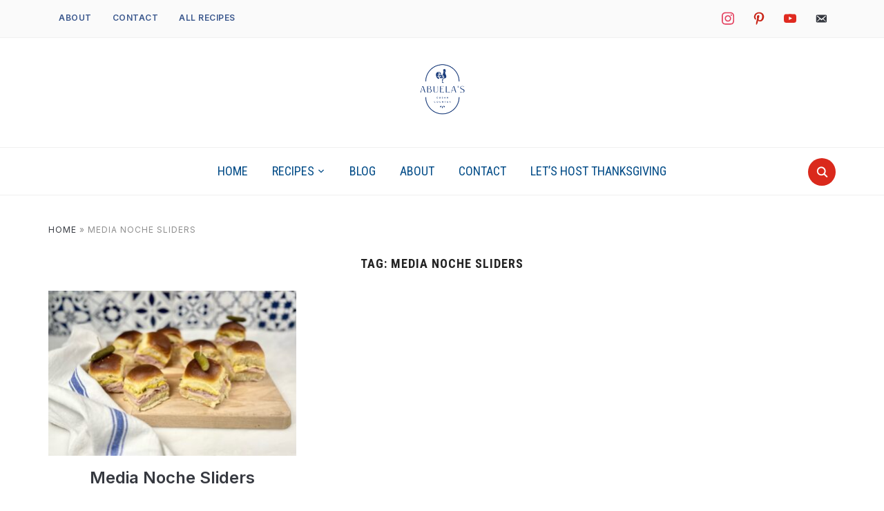

--- FILE ---
content_type: text/html; charset=UTF-8
request_url: https://abuelascounter.com/tag/media-noche-sliders/
body_size: 14221
content:
<!DOCTYPE html>
<html lang="en-US">
<head>
    <meta charset="UTF-8">
    <meta name="viewport" content="width=device-width, initial-scale=1.0">
    <link rel="profile" href="http://gmpg.org/xfn/11">
    <link rel="pingback" href="https://abuelascounter.com/xmlrpc.php">
    <link rel="preload" as="font" href="https://abuelascounter.com/wp-content/themes/foodica/fonts/foodica.ttf" type="font/ttf" crossorigin>
	<meta name="msvalidate.01" content="666367A6EAD3D0072E9E2907B11E1C54" />
    <meta name='robots' content='index, follow, max-image-preview:large, max-snippet:-1, max-video-preview:-1' />
	<style>img:is([sizes="auto" i], [sizes^="auto," i]) { contain-intrinsic-size: 3000px 1500px }</style>
	
	<!-- This site is optimized with the Yoast SEO plugin v26.2 - https://yoast.com/wordpress/plugins/seo/ -->
	<title>media noche sliders Archives - Abuela&#039;s Cuban Counter</title>
	<link rel="canonical" href="https://abuelascounter.com/tag/media-noche-sliders/" />
	<meta property="og:locale" content="en_US" />
	<meta property="og:type" content="article" />
	<meta property="og:title" content="media noche sliders Archives - Abuela&#039;s Cuban Counter" />
	<meta property="og:url" content="https://abuelascounter.com/tag/media-noche-sliders/" />
	<meta property="og:site_name" content="Abuela&#039;s Cuban Counter" />
	<meta name="twitter:card" content="summary_large_image" />
	<script type="application/ld+json" class="yoast-schema-graph">{"@context":"https://schema.org","@graph":[{"@type":"CollectionPage","@id":"https://abuelascounter.com/tag/media-noche-sliders/","url":"https://abuelascounter.com/tag/media-noche-sliders/","name":"media noche sliders Archives - Abuela&#039;s Cuban Counter","isPartOf":{"@id":"https://abuelascounter.com/#website"},"primaryImageOfPage":{"@id":"https://abuelascounter.com/tag/media-noche-sliders/#primaryimage"},"image":{"@id":"https://abuelascounter.com/tag/media-noche-sliders/#primaryimage"},"thumbnailUrl":"https://abuelascounter.com/wp-content/uploads/2023/01/Media-Noche-Slliders.jpeg","breadcrumb":{"@id":"https://abuelascounter.com/tag/media-noche-sliders/#breadcrumb"},"inLanguage":"en-US"},{"@type":"ImageObject","inLanguage":"en-US","@id":"https://abuelascounter.com/tag/media-noche-sliders/#primaryimage","url":"https://abuelascounter.com/wp-content/uploads/2023/01/Media-Noche-Slliders.jpeg","contentUrl":"https://abuelascounter.com/wp-content/uploads/2023/01/Media-Noche-Slliders.jpeg","width":1280,"height":900,"caption":"Media Noche Sliders"},{"@type":"BreadcrumbList","@id":"https://abuelascounter.com/tag/media-noche-sliders/#breadcrumb","itemListElement":[{"@type":"ListItem","position":1,"name":"Home","item":"https://abuelascounter.com/"},{"@type":"ListItem","position":2,"name":"media noche sliders"}]},{"@type":"WebSite","@id":"https://abuelascounter.com/#website","url":"https://abuelascounter.com/","name":"Abuela&#039;s Cuban Counter","description":"Cuban Recipes","publisher":{"@id":"https://abuelascounter.com/#organization"},"potentialAction":[{"@type":"SearchAction","target":{"@type":"EntryPoint","urlTemplate":"https://abuelascounter.com/?s={search_term_string}"},"query-input":{"@type":"PropertyValueSpecification","valueRequired":true,"valueName":"search_term_string"}}],"inLanguage":"en-US"},{"@type":"Organization","@id":"https://abuelascounter.com/#organization","name":"Abuela's Cuban Counter","url":"https://abuelascounter.com/","logo":{"@type":"ImageObject","inLanguage":"en-US","@id":"https://abuelascounter.com/#/schema/logo/image/","url":"https://abuelascounter.com/wp-content/uploads/2021/10/cropped-ABUELAS-FINAL-LOGO-TRANSPARENTBG.png","contentUrl":"https://abuelascounter.com/wp-content/uploads/2021/10/cropped-ABUELAS-FINAL-LOGO-TRANSPARENTBG.png","width":1420,"height":1557,"caption":"Abuela's Cuban Counter"},"image":{"@id":"https://abuelascounter.com/#/schema/logo/image/"},"sameAs":["https://www.pinterest.com/abuelascounter/"]}]}</script>
	<!-- / Yoast SEO plugin. -->


<link rel='dns-prefetch' href='//assets.pinterest.com' />
<link rel='dns-prefetch' href='//cdn.usefathom.com' />
<link rel='dns-prefetch' href='//fonts.googleapis.com' />
<link rel="alternate" type="application/rss+xml" title="Abuela&#039;s Cuban Counter &raquo; Feed" href="https://abuelascounter.com/feed/" />
<link rel="alternate" type="application/rss+xml" title="Abuela&#039;s Cuban Counter &raquo; Comments Feed" href="https://abuelascounter.com/comments/feed/" />
<link rel="alternate" type="application/rss+xml" title="Abuela&#039;s Cuban Counter &raquo; media noche sliders Tag Feed" href="https://abuelascounter.com/tag/media-noche-sliders/feed/" />
<script type="text/javascript">
/* <![CDATA[ */
window._wpemojiSettings = {"baseUrl":"https:\/\/s.w.org\/images\/core\/emoji\/16.0.1\/72x72\/","ext":".png","svgUrl":"https:\/\/s.w.org\/images\/core\/emoji\/16.0.1\/svg\/","svgExt":".svg","source":{"concatemoji":"https:\/\/abuelascounter.com\/wp-includes\/js\/wp-emoji-release.min.js?ver=6.8.3"}};
/*! This file is auto-generated */
!function(s,n){var o,i,e;function c(e){try{var t={supportTests:e,timestamp:(new Date).valueOf()};sessionStorage.setItem(o,JSON.stringify(t))}catch(e){}}function p(e,t,n){e.clearRect(0,0,e.canvas.width,e.canvas.height),e.fillText(t,0,0);var t=new Uint32Array(e.getImageData(0,0,e.canvas.width,e.canvas.height).data),a=(e.clearRect(0,0,e.canvas.width,e.canvas.height),e.fillText(n,0,0),new Uint32Array(e.getImageData(0,0,e.canvas.width,e.canvas.height).data));return t.every(function(e,t){return e===a[t]})}function u(e,t){e.clearRect(0,0,e.canvas.width,e.canvas.height),e.fillText(t,0,0);for(var n=e.getImageData(16,16,1,1),a=0;a<n.data.length;a++)if(0!==n.data[a])return!1;return!0}function f(e,t,n,a){switch(t){case"flag":return n(e,"\ud83c\udff3\ufe0f\u200d\u26a7\ufe0f","\ud83c\udff3\ufe0f\u200b\u26a7\ufe0f")?!1:!n(e,"\ud83c\udde8\ud83c\uddf6","\ud83c\udde8\u200b\ud83c\uddf6")&&!n(e,"\ud83c\udff4\udb40\udc67\udb40\udc62\udb40\udc65\udb40\udc6e\udb40\udc67\udb40\udc7f","\ud83c\udff4\u200b\udb40\udc67\u200b\udb40\udc62\u200b\udb40\udc65\u200b\udb40\udc6e\u200b\udb40\udc67\u200b\udb40\udc7f");case"emoji":return!a(e,"\ud83e\udedf")}return!1}function g(e,t,n,a){var r="undefined"!=typeof WorkerGlobalScope&&self instanceof WorkerGlobalScope?new OffscreenCanvas(300,150):s.createElement("canvas"),o=r.getContext("2d",{willReadFrequently:!0}),i=(o.textBaseline="top",o.font="600 32px Arial",{});return e.forEach(function(e){i[e]=t(o,e,n,a)}),i}function t(e){var t=s.createElement("script");t.src=e,t.defer=!0,s.head.appendChild(t)}"undefined"!=typeof Promise&&(o="wpEmojiSettingsSupports",i=["flag","emoji"],n.supports={everything:!0,everythingExceptFlag:!0},e=new Promise(function(e){s.addEventListener("DOMContentLoaded",e,{once:!0})}),new Promise(function(t){var n=function(){try{var e=JSON.parse(sessionStorage.getItem(o));if("object"==typeof e&&"number"==typeof e.timestamp&&(new Date).valueOf()<e.timestamp+604800&&"object"==typeof e.supportTests)return e.supportTests}catch(e){}return null}();if(!n){if("undefined"!=typeof Worker&&"undefined"!=typeof OffscreenCanvas&&"undefined"!=typeof URL&&URL.createObjectURL&&"undefined"!=typeof Blob)try{var e="postMessage("+g.toString()+"("+[JSON.stringify(i),f.toString(),p.toString(),u.toString()].join(",")+"));",a=new Blob([e],{type:"text/javascript"}),r=new Worker(URL.createObjectURL(a),{name:"wpTestEmojiSupports"});return void(r.onmessage=function(e){c(n=e.data),r.terminate(),t(n)})}catch(e){}c(n=g(i,f,p,u))}t(n)}).then(function(e){for(var t in e)n.supports[t]=e[t],n.supports.everything=n.supports.everything&&n.supports[t],"flag"!==t&&(n.supports.everythingExceptFlag=n.supports.everythingExceptFlag&&n.supports[t]);n.supports.everythingExceptFlag=n.supports.everythingExceptFlag&&!n.supports.flag,n.DOMReady=!1,n.readyCallback=function(){n.DOMReady=!0}}).then(function(){return e}).then(function(){var e;n.supports.everything||(n.readyCallback(),(e=n.source||{}).concatemoji?t(e.concatemoji):e.wpemoji&&e.twemoji&&(t(e.twemoji),t(e.wpemoji)))}))}((window,document),window._wpemojiSettings);
/* ]]> */
</script>
<link rel='stylesheet' id='wp-shopify-styles-css' href='https://abuelascounter.com/wp-content/plugins/wp-shopify/css/front-styles.css?ver=1763625749' type='text/css' media='all' />
<style id='wp-emoji-styles-inline-css' type='text/css'>

	img.wp-smiley, img.emoji {
		display: inline !important;
		border: none !important;
		box-shadow: none !important;
		height: 1em !important;
		width: 1em !important;
		margin: 0 0.07em !important;
		vertical-align: -0.1em !important;
		background: none !important;
		padding: 0 !important;
	}
</style>
<link rel='stylesheet' id='wp-block-library-css' href='https://abuelascounter.com/wp-includes/css/dist/block-library/style.min.css?ver=6.8.3' type='text/css' media='all' />
<style id='wp-block-library-theme-inline-css' type='text/css'>
.wp-block-audio :where(figcaption){color:#555;font-size:13px;text-align:center}.is-dark-theme .wp-block-audio :where(figcaption){color:#ffffffa6}.wp-block-audio{margin:0 0 1em}.wp-block-code{border:1px solid #ccc;border-radius:4px;font-family:Menlo,Consolas,monaco,monospace;padding:.8em 1em}.wp-block-embed :where(figcaption){color:#555;font-size:13px;text-align:center}.is-dark-theme .wp-block-embed :where(figcaption){color:#ffffffa6}.wp-block-embed{margin:0 0 1em}.blocks-gallery-caption{color:#555;font-size:13px;text-align:center}.is-dark-theme .blocks-gallery-caption{color:#ffffffa6}:root :where(.wp-block-image figcaption){color:#555;font-size:13px;text-align:center}.is-dark-theme :root :where(.wp-block-image figcaption){color:#ffffffa6}.wp-block-image{margin:0 0 1em}.wp-block-pullquote{border-bottom:4px solid;border-top:4px solid;color:currentColor;margin-bottom:1.75em}.wp-block-pullquote cite,.wp-block-pullquote footer,.wp-block-pullquote__citation{color:currentColor;font-size:.8125em;font-style:normal;text-transform:uppercase}.wp-block-quote{border-left:.25em solid;margin:0 0 1.75em;padding-left:1em}.wp-block-quote cite,.wp-block-quote footer{color:currentColor;font-size:.8125em;font-style:normal;position:relative}.wp-block-quote:where(.has-text-align-right){border-left:none;border-right:.25em solid;padding-left:0;padding-right:1em}.wp-block-quote:where(.has-text-align-center){border:none;padding-left:0}.wp-block-quote.is-large,.wp-block-quote.is-style-large,.wp-block-quote:where(.is-style-plain){border:none}.wp-block-search .wp-block-search__label{font-weight:700}.wp-block-search__button{border:1px solid #ccc;padding:.375em .625em}:where(.wp-block-group.has-background){padding:1.25em 2.375em}.wp-block-separator.has-css-opacity{opacity:.4}.wp-block-separator{border:none;border-bottom:2px solid;margin-left:auto;margin-right:auto}.wp-block-separator.has-alpha-channel-opacity{opacity:1}.wp-block-separator:not(.is-style-wide):not(.is-style-dots){width:100px}.wp-block-separator.has-background:not(.is-style-dots){border-bottom:none;height:1px}.wp-block-separator.has-background:not(.is-style-wide):not(.is-style-dots){height:2px}.wp-block-table{margin:0 0 1em}.wp-block-table td,.wp-block-table th{word-break:normal}.wp-block-table :where(figcaption){color:#555;font-size:13px;text-align:center}.is-dark-theme .wp-block-table :where(figcaption){color:#ffffffa6}.wp-block-video :where(figcaption){color:#555;font-size:13px;text-align:center}.is-dark-theme .wp-block-video :where(figcaption){color:#ffffffa6}.wp-block-video{margin:0 0 1em}:root :where(.wp-block-template-part.has-background){margin-bottom:0;margin-top:0;padding:1.25em 2.375em}
</style>
<style id='classic-theme-styles-inline-css' type='text/css'>
/*! This file is auto-generated */
.wp-block-button__link{color:#fff;background-color:#32373c;border-radius:9999px;box-shadow:none;text-decoration:none;padding:calc(.667em + 2px) calc(1.333em + 2px);font-size:1.125em}.wp-block-file__button{background:#32373c;color:#fff;text-decoration:none}
</style>
<link rel='stylesheet' id='wpzoom-social-icons-block-style-css' href='https://abuelascounter.com/wp-content/plugins/social-icons-widget-pro/block/dist/style-wpzoom-social-icons.css?ver=1.1.1' type='text/css' media='all' />
<link rel='stylesheet' id='wpzoom-rcb-block-style-css-css' href='https://abuelascounter.com/wp-content/plugins/recipe-card-blocks-by-wpzoom/dist/blocks.style.build.css?ver=3.4.10' type='text/css' media='all' />
<link rel='stylesheet' id='wpzoom-rcb-block-icon-fonts-css-css' href='https://abuelascounter.com/wp-content/plugins/recipe-card-blocks-by-wpzoom/dist/assets/css/icon-fonts.build.css?ver=3.4.10' type='text/css' media='all' />
<link rel='stylesheet' id='convertkit-broadcasts-css' href='https://abuelascounter.com/wp-content/plugins/convertkit/resources/frontend/css/broadcasts.css?ver=3.0.8' type='text/css' media='all' />
<link rel='stylesheet' id='convertkit-button-css' href='https://abuelascounter.com/wp-content/plugins/convertkit/resources/frontend/css/button.css?ver=3.0.8' type='text/css' media='all' />
<link rel='stylesheet' id='convertkit-form-css' href='https://abuelascounter.com/wp-content/plugins/convertkit/resources/frontend/css/form.css?ver=3.0.8' type='text/css' media='all' />
<link rel='stylesheet' id='convertkit-form-builder-field-css' href='https://abuelascounter.com/wp-content/plugins/convertkit/resources/frontend/css/form-builder.css?ver=3.0.8' type='text/css' media='all' />
<link rel='stylesheet' id='convertkit-form-builder-css' href='https://abuelascounter.com/wp-content/plugins/convertkit/resources/frontend/css/form-builder.css?ver=3.0.8' type='text/css' media='all' />
<style id='global-styles-inline-css' type='text/css'>
:root{--wp--preset--aspect-ratio--square: 1;--wp--preset--aspect-ratio--4-3: 4/3;--wp--preset--aspect-ratio--3-4: 3/4;--wp--preset--aspect-ratio--3-2: 3/2;--wp--preset--aspect-ratio--2-3: 2/3;--wp--preset--aspect-ratio--16-9: 16/9;--wp--preset--aspect-ratio--9-16: 9/16;--wp--preset--color--black: #000000;--wp--preset--color--cyan-bluish-gray: #abb8c3;--wp--preset--color--white: #ffffff;--wp--preset--color--pale-pink: #f78da7;--wp--preset--color--vivid-red: #cf2e2e;--wp--preset--color--luminous-vivid-orange: #ff6900;--wp--preset--color--luminous-vivid-amber: #fcb900;--wp--preset--color--light-green-cyan: #7bdcb5;--wp--preset--color--vivid-green-cyan: #00d084;--wp--preset--color--pale-cyan-blue: #8ed1fc;--wp--preset--color--vivid-cyan-blue: #0693e3;--wp--preset--color--vivid-purple: #9b51e0;--wp--preset--gradient--vivid-cyan-blue-to-vivid-purple: linear-gradient(135deg,rgba(6,147,227,1) 0%,rgb(155,81,224) 100%);--wp--preset--gradient--light-green-cyan-to-vivid-green-cyan: linear-gradient(135deg,rgb(122,220,180) 0%,rgb(0,208,130) 100%);--wp--preset--gradient--luminous-vivid-amber-to-luminous-vivid-orange: linear-gradient(135deg,rgba(252,185,0,1) 0%,rgba(255,105,0,1) 100%);--wp--preset--gradient--luminous-vivid-orange-to-vivid-red: linear-gradient(135deg,rgba(255,105,0,1) 0%,rgb(207,46,46) 100%);--wp--preset--gradient--very-light-gray-to-cyan-bluish-gray: linear-gradient(135deg,rgb(238,238,238) 0%,rgb(169,184,195) 100%);--wp--preset--gradient--cool-to-warm-spectrum: linear-gradient(135deg,rgb(74,234,220) 0%,rgb(151,120,209) 20%,rgb(207,42,186) 40%,rgb(238,44,130) 60%,rgb(251,105,98) 80%,rgb(254,248,76) 100%);--wp--preset--gradient--blush-light-purple: linear-gradient(135deg,rgb(255,206,236) 0%,rgb(152,150,240) 100%);--wp--preset--gradient--blush-bordeaux: linear-gradient(135deg,rgb(254,205,165) 0%,rgb(254,45,45) 50%,rgb(107,0,62) 100%);--wp--preset--gradient--luminous-dusk: linear-gradient(135deg,rgb(255,203,112) 0%,rgb(199,81,192) 50%,rgb(65,88,208) 100%);--wp--preset--gradient--pale-ocean: linear-gradient(135deg,rgb(255,245,203) 0%,rgb(182,227,212) 50%,rgb(51,167,181) 100%);--wp--preset--gradient--electric-grass: linear-gradient(135deg,rgb(202,248,128) 0%,rgb(113,206,126) 100%);--wp--preset--gradient--midnight: linear-gradient(135deg,rgb(2,3,129) 0%,rgb(40,116,252) 100%);--wp--preset--font-size--small: 13px;--wp--preset--font-size--medium: 20px;--wp--preset--font-size--large: 36px;--wp--preset--font-size--x-large: 42px;--wp--preset--spacing--20: 0.44rem;--wp--preset--spacing--30: 0.67rem;--wp--preset--spacing--40: 1rem;--wp--preset--spacing--50: 1.5rem;--wp--preset--spacing--60: 2.25rem;--wp--preset--spacing--70: 3.38rem;--wp--preset--spacing--80: 5.06rem;--wp--preset--shadow--natural: 6px 6px 9px rgba(0, 0, 0, 0.2);--wp--preset--shadow--deep: 12px 12px 50px rgba(0, 0, 0, 0.4);--wp--preset--shadow--sharp: 6px 6px 0px rgba(0, 0, 0, 0.2);--wp--preset--shadow--outlined: 6px 6px 0px -3px rgba(255, 255, 255, 1), 6px 6px rgba(0, 0, 0, 1);--wp--preset--shadow--crisp: 6px 6px 0px rgba(0, 0, 0, 1);}:where(.is-layout-flex){gap: 0.5em;}:where(.is-layout-grid){gap: 0.5em;}body .is-layout-flex{display: flex;}.is-layout-flex{flex-wrap: wrap;align-items: center;}.is-layout-flex > :is(*, div){margin: 0;}body .is-layout-grid{display: grid;}.is-layout-grid > :is(*, div){margin: 0;}:where(.wp-block-columns.is-layout-flex){gap: 2em;}:where(.wp-block-columns.is-layout-grid){gap: 2em;}:where(.wp-block-post-template.is-layout-flex){gap: 1.25em;}:where(.wp-block-post-template.is-layout-grid){gap: 1.25em;}.has-black-color{color: var(--wp--preset--color--black) !important;}.has-cyan-bluish-gray-color{color: var(--wp--preset--color--cyan-bluish-gray) !important;}.has-white-color{color: var(--wp--preset--color--white) !important;}.has-pale-pink-color{color: var(--wp--preset--color--pale-pink) !important;}.has-vivid-red-color{color: var(--wp--preset--color--vivid-red) !important;}.has-luminous-vivid-orange-color{color: var(--wp--preset--color--luminous-vivid-orange) !important;}.has-luminous-vivid-amber-color{color: var(--wp--preset--color--luminous-vivid-amber) !important;}.has-light-green-cyan-color{color: var(--wp--preset--color--light-green-cyan) !important;}.has-vivid-green-cyan-color{color: var(--wp--preset--color--vivid-green-cyan) !important;}.has-pale-cyan-blue-color{color: var(--wp--preset--color--pale-cyan-blue) !important;}.has-vivid-cyan-blue-color{color: var(--wp--preset--color--vivid-cyan-blue) !important;}.has-vivid-purple-color{color: var(--wp--preset--color--vivid-purple) !important;}.has-black-background-color{background-color: var(--wp--preset--color--black) !important;}.has-cyan-bluish-gray-background-color{background-color: var(--wp--preset--color--cyan-bluish-gray) !important;}.has-white-background-color{background-color: var(--wp--preset--color--white) !important;}.has-pale-pink-background-color{background-color: var(--wp--preset--color--pale-pink) !important;}.has-vivid-red-background-color{background-color: var(--wp--preset--color--vivid-red) !important;}.has-luminous-vivid-orange-background-color{background-color: var(--wp--preset--color--luminous-vivid-orange) !important;}.has-luminous-vivid-amber-background-color{background-color: var(--wp--preset--color--luminous-vivid-amber) !important;}.has-light-green-cyan-background-color{background-color: var(--wp--preset--color--light-green-cyan) !important;}.has-vivid-green-cyan-background-color{background-color: var(--wp--preset--color--vivid-green-cyan) !important;}.has-pale-cyan-blue-background-color{background-color: var(--wp--preset--color--pale-cyan-blue) !important;}.has-vivid-cyan-blue-background-color{background-color: var(--wp--preset--color--vivid-cyan-blue) !important;}.has-vivid-purple-background-color{background-color: var(--wp--preset--color--vivid-purple) !important;}.has-black-border-color{border-color: var(--wp--preset--color--black) !important;}.has-cyan-bluish-gray-border-color{border-color: var(--wp--preset--color--cyan-bluish-gray) !important;}.has-white-border-color{border-color: var(--wp--preset--color--white) !important;}.has-pale-pink-border-color{border-color: var(--wp--preset--color--pale-pink) !important;}.has-vivid-red-border-color{border-color: var(--wp--preset--color--vivid-red) !important;}.has-luminous-vivid-orange-border-color{border-color: var(--wp--preset--color--luminous-vivid-orange) !important;}.has-luminous-vivid-amber-border-color{border-color: var(--wp--preset--color--luminous-vivid-amber) !important;}.has-light-green-cyan-border-color{border-color: var(--wp--preset--color--light-green-cyan) !important;}.has-vivid-green-cyan-border-color{border-color: var(--wp--preset--color--vivid-green-cyan) !important;}.has-pale-cyan-blue-border-color{border-color: var(--wp--preset--color--pale-cyan-blue) !important;}.has-vivid-cyan-blue-border-color{border-color: var(--wp--preset--color--vivid-cyan-blue) !important;}.has-vivid-purple-border-color{border-color: var(--wp--preset--color--vivid-purple) !important;}.has-vivid-cyan-blue-to-vivid-purple-gradient-background{background: var(--wp--preset--gradient--vivid-cyan-blue-to-vivid-purple) !important;}.has-light-green-cyan-to-vivid-green-cyan-gradient-background{background: var(--wp--preset--gradient--light-green-cyan-to-vivid-green-cyan) !important;}.has-luminous-vivid-amber-to-luminous-vivid-orange-gradient-background{background: var(--wp--preset--gradient--luminous-vivid-amber-to-luminous-vivid-orange) !important;}.has-luminous-vivid-orange-to-vivid-red-gradient-background{background: var(--wp--preset--gradient--luminous-vivid-orange-to-vivid-red) !important;}.has-very-light-gray-to-cyan-bluish-gray-gradient-background{background: var(--wp--preset--gradient--very-light-gray-to-cyan-bluish-gray) !important;}.has-cool-to-warm-spectrum-gradient-background{background: var(--wp--preset--gradient--cool-to-warm-spectrum) !important;}.has-blush-light-purple-gradient-background{background: var(--wp--preset--gradient--blush-light-purple) !important;}.has-blush-bordeaux-gradient-background{background: var(--wp--preset--gradient--blush-bordeaux) !important;}.has-luminous-dusk-gradient-background{background: var(--wp--preset--gradient--luminous-dusk) !important;}.has-pale-ocean-gradient-background{background: var(--wp--preset--gradient--pale-ocean) !important;}.has-electric-grass-gradient-background{background: var(--wp--preset--gradient--electric-grass) !important;}.has-midnight-gradient-background{background: var(--wp--preset--gradient--midnight) !important;}.has-small-font-size{font-size: var(--wp--preset--font-size--small) !important;}.has-medium-font-size{font-size: var(--wp--preset--font-size--medium) !important;}.has-large-font-size{font-size: var(--wp--preset--font-size--large) !important;}.has-x-large-font-size{font-size: var(--wp--preset--font-size--x-large) !important;}
:where(.wp-block-post-template.is-layout-flex){gap: 1.25em;}:where(.wp-block-post-template.is-layout-grid){gap: 1.25em;}
:where(.wp-block-columns.is-layout-flex){gap: 2em;}:where(.wp-block-columns.is-layout-grid){gap: 2em;}
:root :where(.wp-block-pullquote){font-size: 1.5em;line-height: 1.6;}
</style>
<link rel='stylesheet' id='zoom-theme-utils-css-css' href='https://abuelascounter.com/wp-content/themes/foodica/functions/wpzoom/assets/css/theme-utils.css?ver=6.8.3' type='text/css' media='all' />
<link rel='stylesheet' id='foodica-google-fonts-css' href='https://fonts.googleapis.com/css?family=Inter%3Aregular%2C500%2C600%2C700%2C700i%2Citalic%7CAnnie+Use+Your+Telescope%7CRoboto+Condensed%3Aregular%2C700&#038;subset=latin&#038;display=swap&#038;ver=6.8.3' type='text/css' media='all' />
<link rel='stylesheet' id='foodica-style-css' href='https://abuelascounter.com/wp-content/themes/foodica/style.css?ver=3.0.6' type='text/css' media='all' />
<link rel='stylesheet' id='media-queries-css' href='https://abuelascounter.com/wp-content/themes/foodica/css/media-queries.css?ver=3.0.6' type='text/css' media='all' />
<link rel='stylesheet' id='foodica-style-color-default-css' href='https://abuelascounter.com/wp-content/themes/foodica/styles/default.css?ver=3.0.6' type='text/css' media='all' />
<link rel='stylesheet' id='dashicons-css' href='https://abuelascounter.com/wp-includes/css/dashicons.min.css?ver=6.8.3' type='text/css' media='all' />
<link rel='stylesheet' id='wpzoom-social-icons-styles-css' href='https://abuelascounter.com/wp-content/plugins/social-icons-widget-pro/assets/css/wpzoom-social-icons-styles.css?ver=1662580810' type='text/css' media='all' />
<script type="text/javascript" src="https://abuelascounter.com/wp-includes/js/jquery/jquery.min.js?ver=3.7.1" id="jquery-core-js"></script>
<script type="text/javascript" src="https://abuelascounter.com/wp-includes/js/jquery/jquery-migrate.min.js?ver=3.4.1" id="jquery-migrate-js"></script>
<script type="text/javascript" src="https://cdn.usefathom.com/script.js" id="fathom-snippet-js" defer="defer" data-wp-strategy="defer" data-site="XMFIIQJC"   data-no-minify></script>
<script type="text/javascript" src="https://abuelascounter.com/wp-content/plugins/wp-shopify/js/front.js?ver=1763625749" id="wp-shopify-scripts-js"></script>
<link rel="https://api.w.org/" href="https://abuelascounter.com/wp-json/" /><link rel="alternate" title="JSON" type="application/json" href="https://abuelascounter.com/wp-json/wp/v2/tags/531" /><link rel="EditURI" type="application/rsd+xml" title="RSD" href="https://abuelascounter.com/xmlrpc.php?rsd" />
<meta name="generator" content="WordPress 6.8.3" />
<!-- WPZOOM Theme / Framework -->
<meta name="generator" content="Foodica 3.0.6" />
<meta name="generator" content="WPZOOM Framework 1.9.18" />

<!-- Begin Theme Custom CSS -->
<style type="text/css" id="foodica-custom-css">
.navbar-brand-wpz .tagline{display:none;}.top-navbar .navbar-wpz > li > a{color:#3a578d;}.main-navbar .navbar-wpz > li > a{color:#004b87;}.sb-search .sb-icon-search{background:#da291c;}.sb-search .sb-icon-search:hover, .sb-search .sb-search-input{background:#004b87;}.footer-menu ul li a{color:#004b87;}
@media screen and (min-width: 769px){body{font-size:16px;}.navbar-brand-wpz h1{font-size:85px;}.navbar-brand-wpz .tagline{font-size:16px;}.slides li h3 a{font-size:40px;}.slides .slide_button a{font-size:14px;}.widget h3.title{font-size:18px;}.entry-title{font-size:24px;}.recent-posts .entry-content{font-size:16px;}.recent-posts .post.sticky .entry-title{font-size:36px;}.single h1.entry-title{font-size:38px;}.single .entry-content, .page .entry-content{font-size:16px;}.page h1.entry-title{font-size:44px;}.footer-menu ul li{font-size:16px;}}
@media screen and (max-width: 768px){body{font-size:16px;}.navbar-brand-wpz h1{font-size:60px;}.navbar-brand-wpz .tagline{font-size:16px;}.slides li h3 a{font-size:36px;}.slides .slide_button a{font-size:14px;}.widget h3.title{font-size:18px;}.entry-title{font-size:20px;}.recent-posts .entry-content{font-size:16px;}.recent-posts .post.sticky .entry-title{font-size:26px;}.single h1.entry-title{font-size:34px;}.single .entry-content, .page .entry-content{font-size:16px;}.page h1.entry-title{font-size:34px;}.footer-menu ul li{font-size:16px;}}
@media screen and (max-width: 480px){body{font-size:16px;}.navbar-brand-wpz h1{font-size:36px;}.navbar-brand-wpz .tagline{font-size:14px;}.slides li h3 a{font-size:26px;}.slides .slide_button a{font-size:14px;}.widget h3.title{font-size:18px;}.entry-title{font-size:20px;}.recent-posts .entry-content{font-size:16px;}.recent-posts .post.sticky .entry-title{font-size:26px;}.single h1.entry-title{font-size:28px;}.single .entry-content, .page .entry-content{font-size:16px;}.page h1.entry-title{font-size:28px;}.footer-menu ul li{font-size:16px;}}
</style>
<!-- End Theme Custom CSS -->
<link rel="icon" href="https://abuelascounter.com/wp-content/uploads/2023/11/cropped-abuelas-gallo-alone-32x32.png" sizes="32x32" />
<link rel="icon" href="https://abuelascounter.com/wp-content/uploads/2023/11/cropped-abuelas-gallo-alone-192x192.png" sizes="192x192" />
<link rel="apple-touch-icon" href="https://abuelascounter.com/wp-content/uploads/2023/11/cropped-abuelas-gallo-alone-180x180.png" />
<meta name="msapplication-TileImage" content="https://abuelascounter.com/wp-content/uploads/2023/11/cropped-abuelas-gallo-alone-270x270.png" />
	
	<!-- Global site tag (gtag.js) - Google Analytics -->
	<script async src="https://www.googletagmanager.com/gtag/js?id=G-WCQEWSQRR2"></script>
	<script>
	  window.dataLayer = window.dataLayer || [];
	  function gtag(){dataLayer.push(arguments);}
	  gtag('js', new Date());

	  gtag('config', 'G-WCQEWSQRR2');
	</script>
	<!--
	<script async src="https://pagead2.googlesyndication.com/pagead/js/adsbygoogle.js?client=ca-pub-3947908999479922"
     crossorigin="anonymous"></script>
	-->
	<!-- Pinterest Tag -->
<script>
!function(e){if(!window.pintrk){window.pintrk = function () {
window.pintrk.queue.push(Array.prototype.slice.call(arguments))};var
  n=window.pintrk;n.queue=[],n.version="3.0";var
  t=document.createElement("script");t.async=!0,t.src=e;var
  r=document.getElementsByTagName("script")[0];
  r.parentNode.insertBefore(t,r)}}("https://s.pinimg.com/ct/core.js");
pintrk('load', '2614047762560', {em: '<user_email_address>'});
pintrk('page');
</script>
<noscript>
<img height="1" width="1" style="display:none;" alt=""
  src="https://ct.pinterest.com/v3/?event=init&tid=2614047762560&pd[em]=<hashed_email_address>&noscript=1" />
</noscript>
<!-- end Pinterest Tag -->
</head>
<body class="archive tag tag-media-noche-sliders tag-531 wp-custom-logo wp-theme-foodica">

<div class="page-wrap">

    <header class="site-header wpz_header_layout_compact">

        <nav class="top-navbar" role="navigation">

            <div class="inner-wrap">

                <div class="header_social">
                    <div id="zoom-social-icons-widget-2" class="widget zoom-social-icons-widget"><h3 class="title"><span>Social Icons</span></h3>
		
<ul class="zoom-social-icons-list zoom-social-icons-list--without-canvas zoom-social-icons-list--round zoom-social-icons-list--no-labels">

		
				<li class="zoom-social_icons-list__item">
		<a class="zoom-social_icons-list__link" href="https://instagram.com/abuelascounter"
			target="_blank"			>
									
						<span class="screen-reader-text">instagram</span>
			
			<span class="zoom-social_icons-list-span social-icon socicon"
				data-hover-rule="fill" data-hover-color="#e4405f" style="fill : #e4405f; width: 18px; height: auto; max-height: 18px; padding:8px" >				<svg version="1.1" xmlns="http://www.w3.org/2000/svg" width="32" height="32" viewBox="0 0 32 32"><title>instagram</title><path d="M16.031 2.324c4.283 0 4.791 0.019 6.475 0.094 1.566 0.069 2.411 0.332 2.975 0.551 0.745 0.288 1.284 0.639 1.841 1.196 0.564 0.564 0.908 1.096 1.202 1.841 0.219 0.564 0.482 1.415 0.551 2.975 0.075 1.691 0.094 2.198 0.094 6.475s-0.019 4.791-0.094 6.475c-0.069 1.566-0.332 2.411-0.551 2.975-0.288 0.745-0.639 1.284-1.196 1.841-0.564 0.564-1.096 0.908-1.841 1.202-0.564 0.219-1.415 0.482-2.975 0.551-1.691 0.075-2.198 0.094-6.475 0.094s-4.791-0.019-6.475-0.094c-1.566-0.069-2.411-0.332-2.975-0.551-0.745-0.288-1.284-0.639-1.841-1.196-0.564-0.564-0.908-1.096-1.202-1.841-0.219-0.564-0.482-1.415-0.551-2.975-0.075-1.691-0.094-2.198-0.094-6.475s0.019-4.791 0.094-6.475c0.069-1.566 0.332-2.411 0.551-2.975 0.288-0.745 0.639-1.284 1.196-1.841 0.564-0.564 1.096-0.908 1.841-1.202 0.564-0.219 1.415-0.482 2.975-0.551 1.685-0.075 2.192-0.094 6.475-0.094zM16.031-0.563c-4.352 0-4.897 0.019-6.607 0.094-1.703 0.075-2.874 0.351-3.889 0.745-1.058 0.413-1.954 0.958-2.843 1.854-0.895 0.889-1.44 1.785-1.854 2.837-0.395 1.021-0.67 2.186-0.745 3.889-0.075 1.716-0.094 2.261-0.094 6.613s0.019 4.897 0.094 6.607c0.075 1.703 0.351 2.874 0.745 3.889 0.413 1.058 0.958 1.954 1.854 2.843 0.889 0.889 1.785 1.44 2.837 1.847 1.021 0.395 2.186 0.67 3.889 0.745 1.71 0.075 2.254 0.094 6.607 0.094s4.897-0.019 6.607-0.094c1.703-0.075 2.874-0.351 3.889-0.745 1.052-0.407 1.948-0.958 2.837-1.847s1.44-1.785 1.847-2.837c0.395-1.021 0.67-2.186 0.745-3.889 0.075-1.71 0.094-2.254 0.094-6.607s-0.019-4.897-0.094-6.607c-0.075-1.703-0.351-2.874-0.745-3.889-0.395-1.065-0.939-1.96-1.835-2.849-0.889-0.889-1.785-1.44-2.837-1.847-1.021-0.395-2.186-0.67-3.889-0.745-1.716-0.081-2.261-0.1-6.613-0.1v0zM16.031 7.233c-4.546 0-8.235 3.688-8.235 8.235s3.688 8.235 8.235 8.235 8.235-3.688 8.235-8.235c0-4.546-3.688-8.235-8.235-8.235zM16.031 20.81c-2.95 0-5.342-2.392-5.342-5.342s2.392-5.342 5.342-5.342c2.95 0 5.342 2.392 5.342 5.342s-2.392 5.342-5.342 5.342zM26.514 6.907c0 1.062-0.861 1.923-1.922 1.923s-1.922-0.861-1.922-1.923c0-1.062 0.861-1.923 1.922-1.923s1.922 0.861 1.922 1.923z"></path></svg>			</span>

					</a>
	</li>

	
				<li class="zoom-social_icons-list__item">
		<a class="zoom-social_icons-list__link" href="https://www.pinterest.com/abuelascounter/_saved/"
			target="_blank"			>
									
						<span class="screen-reader-text">pinterest</span>
			
			<span class="zoom-social_icons-list-span social-icon socicon"
				data-hover-rule="fill" data-hover-color="#c92619" style="fill : #c92619; width: 18px; height: auto; max-height: 18px; padding:8px" >				<svg version="1.1" xmlns="http://www.w3.org/2000/svg" width="32" height="32" viewBox="0 0 32 32"><title>pinterest</title><path d="M10.646 11.711c0-1.378 0.313-2.505 1.065-3.444 0.689-0.939 1.566-1.44 2.567-1.44 0.814 0 1.44 0.25 1.879 0.814s0.689 1.252 0.689 2.067c0 0.501-0.125 1.127-0.313 1.816-0.188 0.751-0.376 1.628-0.689 2.568-0.313 1.002-0.564 1.753-0.689 2.317-0.251 1.002-0.063 1.879 0.564 2.63 0.626 0.689 1.44 1.065 2.442 1.065 1.753 0 3.194-1.002 4.321-2.943 1.127-2.004 1.691-4.384 1.691-7.202 0-2.129-0.689-3.883-2.067-5.26-1.378-1.315-3.319-2.004-5.824-2.004-2.818 0-5.072 0.877-6.763 2.693-1.753 1.753-2.63 3.883-2.63 6.387 0 1.503 0.438 2.755 1.252 3.757 0.313 0.313 0.376 0.689 0.313 1.065-0.125 0.313-0.251 0.814-0.376 1.503-0.063 0.25-0.188 0.438-0.376 0.501s-0.376 0.063-0.564 0c-1.315-0.564-2.254-1.44-2.943-2.755s-1.002-2.818-1.002-4.509c0-1.127 0.188-2.192 0.564-3.319s0.877-2.192 1.628-3.194c0.751-1.065 1.691-1.941 2.693-2.755 1.065-0.814 2.317-1.44 3.883-1.941 1.503-0.438 3.131-0.689 4.822-0.689 1.816 0 3.444 0.313 4.947 0.939 1.503 0.564 2.818 1.378 3.82 2.38 1.065 1.065 1.816 2.192 2.442 3.507 0.564 1.315 0.877 2.693 0.877 4.070 0 3.757-0.939 6.888-2.881 9.331-1.941 2.505-4.384 3.695-7.389 3.695-1.002 0-1.941-0.188-2.818-0.689-0.877-0.438-1.503-1.002-1.879-1.691-0.689 2.943-1.127 4.697-1.315 5.26-0.376 1.44-1.252 3.194-2.693 5.26h-1.315c-0.251-2.567-0.188-4.697 0.188-6.387l2.442-10.333c-0.376-0.814-0.564-1.816-0.564-3.069z"></path></svg>			</span>

					</a>
	</li>

	
				<li class="zoom-social_icons-list__item">
		<a class="zoom-social_icons-list__link" href="https://www.youtube.com/channel/UCudmMwlBqBP0i06TWGamQKA/"
			target="_blank"			>
									
						<span class="screen-reader-text">youtube</span>
			
			<span class="zoom-social_icons-list-span social-icon socicon"
				data-hover-rule="fill" data-hover-color="#e02a20" style="fill : #e02a20; width: 18px; height: auto; max-height: 18px; padding:8px" >				<svg version="1.1" xmlns="http://www.w3.org/2000/svg" width="32" height="32" viewBox="0 0 32 32"><title>youtube</title><path d="M31.749 9.081c0 0-0.313-2.254-1.252-3.194-1.252-1.315-2.63-1.315-3.256-1.378-4.446-0.313-11.209-0.313-11.209-0.313v0c0 0-6.763 0-11.209 0.313-0.626 0.063-2.004 0.063-3.256 1.378-0.939 0.939-1.252 3.194-1.252 3.194s-0.313 2.567-0.313 5.135v2.442c0 2.63 0.313 5.198 0.313 5.198s0.313 2.192 1.252 3.194c1.252 1.252 2.881 1.252 3.569 1.378 2.567 0.25 10.896 0.313 10.896 0.313s6.763 0 11.209-0.313c0.626-0.063 2.004-0.125 3.256-1.378 0.939-1.002 1.252-3.194 1.252-3.194s0.313-2.567 0.313-5.198v-2.442c0-2.568-0.313-5.135-0.313-5.135zM20.352 15.718v0l-7.577 3.945v-9.018l8.642 4.509z"></path></svg>			</span>

					</a>
	</li>

	
				<li class="zoom-social_icons-list__item">
		<a class="zoom-social_icons-list__link" href="https://abuelascounter.com/contact/"
			target="_blank"			>
									
						<span class="screen-reader-text">mail</span>
			
			<span class="zoom-social_icons-list-span social-icon socicon"
				data-hover-rule="fill" data-hover-color="#20232b" style="fill : #363940; width: 18px; height: auto; max-height: 18px; padding:8px" >				<svg xmlns="http://www.w3.org/2000/svg" viewBox="0 0 20 20"><rect x="0" fill="none" width="20" height="20"></rect><g><path d="M19 14.5v-9c0-.83-.67-1.5-1.5-1.5H3.49c-.83 0-1.5.67-1.5 1.5v9c0 .83.67 1.5 1.5 1.5H17.5c.83 0 1.5-.67 1.5-1.5zm-1.31-9.11c.33.33.15.67-.03.84L13.6 9.95l3.9 4.06c.12.14.2.36.06.51-.13.16-.43.15-.56.05l-4.37-3.73-2.14 1.95-2.13-1.95-4.37 3.73c-.13.1-.43.11-.56-.05-.14-.15-.06-.37.06-.51l3.9-4.06-4.06-3.72c-.18-.17-.36-.51-.03-.84s.67-.17.95.07l6.24 5.04 6.25-5.04c.28-.24.62-.4.95-.07z"></path></g></svg>			</span>

					</a>
	</li>

	
</ul>

		</div>
                </div>

                <div id="navbar-top">

                    <div class="menu-top-container"><ul id="menu-top" class="navbar-wpz dropdown sf-menu"><li id="menu-item-176" class="menu-item menu-item-type-post_type menu-item-object-page menu-item-176"><a href="https://abuelascounter.com/about/">About</a></li>
<li id="menu-item-5409" class="menu-item menu-item-type-post_type menu-item-object-page menu-item-5409"><a href="https://abuelascounter.com/contact/">Contact</a></li>
<li id="menu-item-6391" class="menu-item menu-item-type-post_type menu-item-object-page menu-item-6391"><a href="https://abuelascounter.com/recipe-index/">All Recipes</a></li>
</ul></div>
                </div><!-- #navbar-top -->

            </div><!-- ./inner-wrap -->

        </nav><!-- .navbar -->

        <div class="clear"></div>


        <div class="inner-wrap logo_wrapper_main">

            <div class="navbar-header"><div class="navbar-brand-wpz"  style="max-width:142px"><a href="https://abuelascounter.com/" class="custom-logo-link" rel="home" itemprop="url"><img width="71" height="78" src="https://abuelascounter.com/wp-content/uploads/2021/10/cropped-ABUELAS-FINAL-LOGO-TRANSPARENTBG-274x300.png" class="custom-logo no-lazyload no-lazy a3-notlazy" alt="Abuela&#039;s Cuban Counter" itemprop="logo" decoding="async" srcset="https://abuelascounter.com/wp-content/uploads/2021/10/cropped-ABUELAS-FINAL-LOGO-TRANSPARENTBG-274x300.png 274w, https://abuelascounter.com/wp-content/uploads/2021/10/cropped-ABUELAS-FINAL-LOGO-TRANSPARENTBG-934x1024.png 934w, https://abuelascounter.com/wp-content/uploads/2021/10/cropped-ABUELAS-FINAL-LOGO-TRANSPARENTBG-768x842.png 768w, https://abuelascounter.com/wp-content/uploads/2021/10/cropped-ABUELAS-FINAL-LOGO-TRANSPARENTBG-1401x1536.png 1401w, https://abuelascounter.com/wp-content/uploads/2021/10/cropped-ABUELAS-FINAL-LOGO-TRANSPARENTBG-750x822.png 750w, https://abuelascounter.com/wp-content/uploads/2021/10/cropped-ABUELAS-FINAL-LOGO-TRANSPARENTBG-1320x1447.png 1320w, https://abuelascounter.com/wp-content/uploads/2021/10/cropped-ABUELAS-FINAL-LOGO-TRANSPARENTBG.png 1420w" sizes="(max-width: 71px) 100vw, 71px" /></a><p class="tagline">Cuban Recipes</p></div></div>
            
            
                <div id="sb-search" class="sb-search">
                    <form method="get" id="searchform" action="https://abuelascounter.com/">
	<input type="search" class="sb-search-input" placeholder="Enter your keywords..."  name="s" id="s" />
    <input type="submit" id="searchsubmit" class="sb-search-submit" value="Search" />
    <span class="sb-icon-search"></span>
</form>                </div>
            

            
                <div class="navbar-header-compact">
                    
                       <div id="menu-main-slide_compact" class="menu-main-container"><ul id="menu-main" class="menu"><li id="menu-item-6387" class="menu-item menu-item-type-custom menu-item-object-custom menu-item-home menu-item-6387"><a href="https://abuelascounter.com">Home</a></li>
<li id="menu-item-5758" class="menu-item menu-item-type-post_type menu-item-object-page menu-item-has-children menu-item-5758"><a href="https://abuelascounter.com/recipe-index/">Recipes</a>
<ul class="sub-menu">
	<li id="menu-item-9981" class="menu-item menu-item-type-taxonomy menu-item-object-category menu-item-9981"><a href="https://abuelascounter.com/category/healthy-recipes/">Healthy Recipes</a></li>
	<li id="menu-item-5656" class="menu-item menu-item-type-taxonomy menu-item-object-category menu-item-5656"><a href="https://abuelascounter.com/category/appetizers/">Appetizers</a></li>
	<li id="menu-item-9037" class="menu-item menu-item-type-taxonomy menu-item-object-category menu-item-9037"><a href="https://abuelascounter.com/category/cocktail/">Cocktail</a></li>
	<li id="menu-item-5657" class="menu-item menu-item-type-taxonomy menu-item-object-category menu-item-5657"><a href="https://abuelascounter.com/category/desserts/">Desserts</a></li>
	<li id="menu-item-6477" class="menu-item menu-item-type-taxonomy menu-item-object-category menu-item-6477"><a href="https://abuelascounter.com/category/entree/">Entree</a></li>
	<li id="menu-item-7119" class="menu-item menu-item-type-taxonomy menu-item-object-category menu-item-7119"><a href="https://abuelascounter.com/category/sauce/">Sauces</a></li>
	<li id="menu-item-6843" class="menu-item menu-item-type-taxonomy menu-item-object-category menu-item-6843"><a href="https://abuelascounter.com/category/sides/">Sides</a></li>
	<li id="menu-item-6615" class="menu-item menu-item-type-taxonomy menu-item-object-category menu-item-6615"><a href="https://abuelascounter.com/category/soups/">Soups</a></li>
	<li id="menu-item-11208" class="menu-item menu-item-type-taxonomy menu-item-object-category menu-item-11208"><a href="https://abuelascounter.com/category/thanksgiving/">Thanksgiving</a></li>
</ul>
</li>
<li id="menu-item-8862" class="menu-item menu-item-type-taxonomy menu-item-object-category menu-item-8862"><a href="https://abuelascounter.com/category/blog/">Blog</a></li>
<li id="menu-item-6037" class="menu-item menu-item-type-post_type menu-item-object-page menu-item-6037"><a href="https://abuelascounter.com/about/">About</a></li>
<li id="menu-item-6038" class="menu-item menu-item-type-post_type menu-item-object-page menu-item-6038"><a href="https://abuelascounter.com/contact/">Contact</a></li>
<li id="menu-item-11217" class="menu-item menu-item-type-post_type menu-item-object-page menu-item-11217"><a href="https://abuelascounter.com/lets-host-thanksgiving/">Let&#8217;s Host Thanksgiving</a></li>
</ul></div>
                </div>

            
        </div>


        <nav class="main-navbar" role="navigation">

            <div class="inner-wrap">

                <div id="sb-search" class="sb-search">
                    <form method="get" id="searchform" action="https://abuelascounter.com/">
	<input type="search" class="sb-search-input" placeholder="Enter your keywords..."  name="s" id="s" />
    <input type="submit" id="searchsubmit" class="sb-search-submit" value="Search" />
    <span class="sb-icon-search"></span>
</form>                </div>

                <div class="navbar-header-main">
                    
                       <div id="menu-main-slide" class="menu-main-container"><ul id="menu-main-1" class="menu"><li class="menu-item menu-item-type-custom menu-item-object-custom menu-item-home menu-item-6387"><a href="https://abuelascounter.com">Home</a></li>
<li class="menu-item menu-item-type-post_type menu-item-object-page menu-item-has-children menu-item-5758"><a href="https://abuelascounter.com/recipe-index/">Recipes</a>
<ul class="sub-menu">
	<li class="menu-item menu-item-type-taxonomy menu-item-object-category menu-item-9981"><a href="https://abuelascounter.com/category/healthy-recipes/">Healthy Recipes</a></li>
	<li class="menu-item menu-item-type-taxonomy menu-item-object-category menu-item-5656"><a href="https://abuelascounter.com/category/appetizers/">Appetizers</a></li>
	<li class="menu-item menu-item-type-taxonomy menu-item-object-category menu-item-9037"><a href="https://abuelascounter.com/category/cocktail/">Cocktail</a></li>
	<li class="menu-item menu-item-type-taxonomy menu-item-object-category menu-item-5657"><a href="https://abuelascounter.com/category/desserts/">Desserts</a></li>
	<li class="menu-item menu-item-type-taxonomy menu-item-object-category menu-item-6477"><a href="https://abuelascounter.com/category/entree/">Entree</a></li>
	<li class="menu-item menu-item-type-taxonomy menu-item-object-category menu-item-7119"><a href="https://abuelascounter.com/category/sauce/">Sauces</a></li>
	<li class="menu-item menu-item-type-taxonomy menu-item-object-category menu-item-6843"><a href="https://abuelascounter.com/category/sides/">Sides</a></li>
	<li class="menu-item menu-item-type-taxonomy menu-item-object-category menu-item-6615"><a href="https://abuelascounter.com/category/soups/">Soups</a></li>
	<li class="menu-item menu-item-type-taxonomy menu-item-object-category menu-item-11208"><a href="https://abuelascounter.com/category/thanksgiving/">Thanksgiving</a></li>
</ul>
</li>
<li class="menu-item menu-item-type-taxonomy menu-item-object-category menu-item-8862"><a href="https://abuelascounter.com/category/blog/">Blog</a></li>
<li class="menu-item menu-item-type-post_type menu-item-object-page menu-item-6037"><a href="https://abuelascounter.com/about/">About</a></li>
<li class="menu-item menu-item-type-post_type menu-item-object-page menu-item-6038"><a href="https://abuelascounter.com/contact/">Contact</a></li>
<li class="menu-item menu-item-type-post_type menu-item-object-page menu-item-11217"><a href="https://abuelascounter.com/lets-host-thanksgiving/">Let&#8217;s Host Thanksgiving</a></li>
</ul></div>
                </div>


                <div id="navbar-main">

                    <div class="menu-main-container"><ul id="menu-main-2" class="navbar-wpz dropdown sf-menu"><li class="menu-item menu-item-type-custom menu-item-object-custom menu-item-home menu-item-6387"><a href="https://abuelascounter.com">Home</a></li>
<li class="menu-item menu-item-type-post_type menu-item-object-page menu-item-has-children menu-item-5758"><a href="https://abuelascounter.com/recipe-index/">Recipes</a>
<ul class="sub-menu">
	<li class="menu-item menu-item-type-taxonomy menu-item-object-category menu-item-9981"><a href="https://abuelascounter.com/category/healthy-recipes/">Healthy Recipes</a></li>
	<li class="menu-item menu-item-type-taxonomy menu-item-object-category menu-item-5656"><a href="https://abuelascounter.com/category/appetizers/">Appetizers</a></li>
	<li class="menu-item menu-item-type-taxonomy menu-item-object-category menu-item-9037"><a href="https://abuelascounter.com/category/cocktail/">Cocktail</a></li>
	<li class="menu-item menu-item-type-taxonomy menu-item-object-category menu-item-5657"><a href="https://abuelascounter.com/category/desserts/">Desserts</a></li>
	<li class="menu-item menu-item-type-taxonomy menu-item-object-category menu-item-6477"><a href="https://abuelascounter.com/category/entree/">Entree</a></li>
	<li class="menu-item menu-item-type-taxonomy menu-item-object-category menu-item-7119"><a href="https://abuelascounter.com/category/sauce/">Sauces</a></li>
	<li class="menu-item menu-item-type-taxonomy menu-item-object-category menu-item-6843"><a href="https://abuelascounter.com/category/sides/">Sides</a></li>
	<li class="menu-item menu-item-type-taxonomy menu-item-object-category menu-item-6615"><a href="https://abuelascounter.com/category/soups/">Soups</a></li>
	<li class="menu-item menu-item-type-taxonomy menu-item-object-category menu-item-11208"><a href="https://abuelascounter.com/category/thanksgiving/">Thanksgiving</a></li>
</ul>
</li>
<li class="menu-item menu-item-type-taxonomy menu-item-object-category menu-item-8862"><a href="https://abuelascounter.com/category/blog/">Blog</a></li>
<li class="menu-item menu-item-type-post_type menu-item-object-page menu-item-6037"><a href="https://abuelascounter.com/about/">About</a></li>
<li class="menu-item menu-item-type-post_type menu-item-object-page menu-item-6038"><a href="https://abuelascounter.com/contact/">Contact</a></li>
<li class="menu-item menu-item-type-post_type menu-item-object-page menu-item-11217"><a href="https://abuelascounter.com/lets-host-thanksgiving/">Let&#8217;s Host Thanksgiving</a></li>
</ul></div>
                </div><!-- #navbar-main -->

            </div><!-- ./inner-wrap -->

        </nav><!-- .navbar -->

        <div class="clear"></div>

    </header><!-- .site-header -->

    <div class="inner-wrap">

<main id="main" class="site-main" role="main">

    <section class="content-area full-layout">

        <div class="wpz_breadcrumbs"><span><span><a href="https://abuelascounter.com/">Home</a></span> &raquo; <span class="breadcrumb_last" aria-current="page">media noche sliders</span></span></div>
        <h1 class="section-title">Tag: <span>media noche sliders</span></h1>
        
        
            <section id="recent-posts" class="recent-posts">

                
                    <article id="post-8052" class="regular-post post-8052 post type-post status-publish format-standard has-post-thumbnail hentry category-appetizers tag-abuelas tag-buffet-lunch tag-cuban tag-cuban-sandwich tag-easy-recipes tag-entree tag-hosting tag-media-noche tag-media-noche-sliders tag-sandwich tag-super-bowl-hosting tag-super-bowl-sunday tag-tradition">

                <div class="post-thumb"><a href="https://abuelascounter.com/media-noche-sliders/" title="Media Noche Sliders">
                <img width="360" height="240" src="https://abuelascounter.com/wp-content/uploads/2023/01/Media-Noche-Slliders-360x240.jpeg" class="attachment-loop size-loop wp-post-image" alt="Media Noche Sliders" decoding="async" fetchpriority="high" srcset="https://abuelascounter.com/wp-content/uploads/2023/01/Media-Noche-Slliders-360x240.jpeg 360w, https://abuelascounter.com/wp-content/uploads/2023/01/Media-Noche-Slliders-800x530.jpeg 800w, https://abuelascounter.com/wp-content/uploads/2023/01/Media-Noche-Slliders-750x500.jpeg 750w" sizes="(max-width: 360px) 100vw, 360px" />            </a></div>
        
    <section class="entry-body">

        
        <h3 class="entry-title"><a href="https://abuelascounter.com/media-noche-sliders/" rel="bookmark">Media Noche Sliders</a></h3>
        <div class="entry-meta">
                                     

                    </div>

        <div class="entry-content">
            <p>Media Noche Sliders are a mini stack of all the things we love about a Cuban sandwich. Our favorite part? It&#8217;s definitely when we smother it in butter and bake it until the cheese has melted. Yum! Then you have the juicy ham, and it all makes for the perfect [&hellip;]</p>
        </div>


                    <div class="readmore_button">
                <a href="https://abuelascounter.com/media-noche-sliders/" title="Permalink to Media Noche Sliders" rel="bookmark">Continue Reading</a>
            </div>
        

    </section>

    <div class="clearfix"></div>
</article><!-- #post-8052 -->
                
            </section><!-- .recent-posts -->


            <div class="navigation"></div>
        
    </section><!-- .content-area -->

    
        <div class="clear"></div>

    
</main><!-- .site-main -->


    </div><!-- ./inner-wrap -->

    <footer id="colophon" class="site-footer" role="contentinfo">


        

        

        
            <div class="footer-menu">
                <div class="inner-wrap">
                    <div class="menu-footer"><ul id="menu-footer" class="menu"><li id="menu-item-6389" class="menu-item menu-item-type-custom menu-item-object-custom menu-item-home menu-item-6389"><a href="https://abuelascounter.com">Home</a></li>
<li id="menu-item-5403" class="menu-item menu-item-type-post_type menu-item-object-page menu-item-5403"><a href="https://abuelascounter.com/about/">About</a></li>
<li id="menu-item-5408" class="menu-item menu-item-type-post_type menu-item-object-page menu-item-5408"><a href="https://abuelascounter.com/contact/">Contact</a></li>
<li id="menu-item-9502" class="menu-item menu-item-type-post_type menu-item-object-page menu-item-privacy-policy menu-item-9502"><a rel="privacy-policy" href="https://abuelascounter.com/privacy-policy/">Privacy Policy</a></li>
</ul></div>                </div>
            </div>

        

        <div class="site-info">

            <span class="copyright">Copyright &copy; 2025 Abuela&#039;s Cuban Counter</span>

            <!-- <span class="designed-by">&mdash; Designed by <a href="https://www.wpzoom.com/" target="_blank" rel="nofollow">WPZOOM</a></span> -->

            
        </div><!-- .site-info -->
    </footer><!-- #colophon -->

</div>
<script type="speculationrules">
{"prefetch":[{"source":"document","where":{"and":[{"href_matches":"\/*"},{"not":{"href_matches":["\/wp-*.php","\/wp-admin\/*","\/wp-content\/uploads\/*","\/wp-content\/*","\/wp-content\/plugins\/*","\/wp-content\/themes\/foodica\/*","\/*\\?(.+)"]}},{"not":{"selector_matches":"a[rel~=\"nofollow\"]"}},{"not":{"selector_matches":".no-prefetch, .no-prefetch a"}}]},"eagerness":"conservative"}]}
</script>
<script async data-uid="a75e3199f9" src="https://relentless-motivator-6785.kit.com/a75e3199f9/index.js" data-kit-limit-per-session data-jetpack-boost="ignore" data-no-defer="1" nowprocket></script>
<script type="text/javascript" id="wpzoom-rcb-block-script-js-extra">
/* <![CDATA[ */
var wpzoomRecipeCard = {"restURL":"https:\/\/abuelascounter.com\/wp-json\/","siteURL":"https:\/\/abuelascounter.com","pluginURL":"https:\/\/abuelascounter.com\/wp-content\/plugins\/recipe-card-blocks-by-wpzoom\/","storeURL":"https:\/\/recipecard.io\/","homeURL":"https:\/\/abuelascounter.com\/","permalinks":"\/%postname%\/","ajax_url":"https:\/\/abuelascounter.com\/wp-admin\/admin-ajax.php","nonce":"e1c8b1c3f5","api_nonce":"8332e902c2"};
/* ]]> */
</script>
<script type="text/javascript" src="https://abuelascounter.com/wp-content/plugins/recipe-card-blocks-by-wpzoom/dist/assets/js/script.js?ver=3.4.10" id="wpzoom-rcb-block-script-js"></script>
<script type="text/javascript" src="https://assets.pinterest.com/js/pinit.js?ver=6.8.3" id="wpzoom-rcb-block-pinit-js"></script>
<script type="text/javascript" id="convertkit-broadcasts-js-extra">
/* <![CDATA[ */
var convertkit_broadcasts = {"ajax_url":"https:\/\/abuelascounter.com\/wp-admin\/admin-ajax.php","action":"convertkit_broadcasts_render","debug":""};
/* ]]> */
</script>
<script type="text/javascript" src="https://abuelascounter.com/wp-content/plugins/convertkit/resources/frontend/js/broadcasts.js?ver=3.0.8" id="convertkit-broadcasts-js"></script>
<script type="text/javascript" src="https://abuelascounter.com/wp-content/themes/foodica/js/jquery.slicknav.min.js?ver=3.0.6" id="slicknav-js"></script>
<script type="text/javascript" src="https://abuelascounter.com/wp-content/themes/foodica/js/flickity.pkgd.min.js?ver=3.0.6" id="flickity-js"></script>
<script type="text/javascript" src="https://abuelascounter.com/wp-content/themes/foodica/js/jquery.fitvids.js?ver=3.0.6" id="fitvids-js"></script>
<script type="text/javascript" src="https://abuelascounter.com/wp-content/themes/foodica/js/libraries.js?ver=3.0.6" id="libraries-js"></script>
<script type="text/javascript" src="https://abuelascounter.com/wp-content/themes/foodica/js/search_button.js?ver=3.0.6" id="search_button-js"></script>
<script type="text/javascript" id="foodica-script-js-extra">
/* <![CDATA[ */
var zoomOptions = {"index_infinite_load_txt":"Load More\u2026","index_infinite_loading_txt":"Loading\u2026","slideshow_auto":"","slideshow_speed":"3000","color-palettes":"default","slider-styles":"slide-style-1","slider-gradient-color":{"start_color":"#EFF4F7","end_color":"#EFF4F7","direction":"horizontal","start_opacity":"0","end_opacity":"1","start_location":"27","end_location":"63"},"hide-tagline":"0","custom_logo_size":"10","custom_logo_retina_ready":"1","blogname":"Abuela's Cuban Counter","blogdescription":"Cuban Recipes","custom_logo":"6409","top-navbar":"1","navbar-hide-search":"1","navbar_sticky_menu":"1","header-layout-type":"wpz_header_layout_compact","color-background":"#ffffff","color-body-text":"#444444","color-logo":"#363940","color-logo-hover":"#818592","color-tagline":"#c7c7c7","color-link":"#363940","color-link-hover":"#818592","color-button-background":"#363940","color-button-color":"#fff","color-button-background-hover":"#818592","color-button-color-hover":"#fff","color-top-menu-background":"#f5f5f5","color-top-menu-link":"#3a578d","color-top-menu-link-hover":"#818592","color-top-menu-link-current":"#818592","color-menu-background":"","color-menu-link":"#004b87","color-menu-link-hover":"#818592","color-menu-link-current":"#818592","color-search-icon-background":"#da291c","color-search-icon":"#fff","color-search-icon-background-hover":"#004b87","color-search-icon-hover":"#ffffff","color-slider-background":"#EFF4F7","color-slider-post-title":"#363940","color-slider-post-title-hover":"#818592","color-slider-post-cat":"#818592","color-slider-post-cat-hover":"#9297a4","color-slider-post-meta":"#9297a4","color-slider-post-meta-link":"#9297a4","color-slider-post-meta-link-hover":"#9297a4","color-slider-excerpt":"#9297a4","color-slider-button-color":"#fff","color-slider-button-background":"#363940","color-slider-button-color-hover":"#fff","color-slider-button-background-hover":"#818592","color-post-title":"#363940","color-post-title-hover":"#818592","color-post-cat":"#acacac","color-post-cat-hover":"#818592","color-post-meta":"#999999","color-post-meta-link":"#363940","color-post-meta-link-hover":"#818592","color-post-button-color":"#363940","color-post-button-color-hover":"#fff","color-post-button-background":"","color-post-button-background-hover":"#363940","color-post-button-border":"#c7c9cf","color-post-button-border-color":"#363940","color-infinite-button":"#363940","color-infinite-button-hover":"#818592","color-single-title":"#222222","color-single-meta":"#999999","color-single-meta-link":"#363940","color-single-meta-link-hover":"#818592","color-single-content":"#444444","color-single-link":"#0F7FAF","color-single-tags":"#FDE934","color-single-tags-hover":"#FDE934","color-single-tags-text":"#000","color-single-ingredients":"#FBF9E7","color-single-ingredients-title":"#222","color-single-ingredients-text":"#736458","color-single-ingredients-lines":"#e9e5c9","color-widget-title":"#363940","color-widget-title-background":"","color-widget-about-background":"#363940","color-widget-about-hover-background":"#818592","color-widget-about-text":"#fff","color-widget-about-text-hover":"#fff","footer-background-color":"#EFF4F7","color-footer-link":"#004b87","color-footer-link-hover":"#818592","body-font-family":"Inter","body-font-family-sync-all":"0","body-font-size":{"desktop":16,"tablet":16,"mobile":16,"desktop-unit":"px","tablet-unit":"px","mobile-unit":"px"},"body-font-weight":"normal","body-letter-spacing":"0","body-font-subset":"latin","body-font-style":"normal","title-font-family":"Annie Use Your Telescope","title-font-size":{"desktop":85,"tablet":60,"mobile":36,"desktop-unit":"px","tablet-unit":"px","mobile-unit":"px"},"title-font-weight":"normal","title-text-transform":"none","title-letter-spacing":"0","title-font-subset":"latin","title-font-style":"normal","description-font-family":"Roboto Condensed","description-font-size":{"desktop":16,"tablet":16,"mobile":14,"desktop-unit":"px","tablet-unit":"px","mobile-unit":"px"},"description-font-weight":"normal","description-text-transform":"uppercase","description-letter-spacing":"1","description-font-subset":"latin","description-font-style":"normal","topmenu-font-family":"Inter","topmenu-font-size":"12","topmenu-font-weight":"normal","topmenu-letter-spacing":"1","topmenu-text-transform":"uppercase","topmenu-font-style":"normal","mainmenu-font-family":"Roboto Condensed","mainmenu-font-size":"18","mainmenu-font-weight":"normal","mainmenu-letter-spacing":"0","mainmenu-text-transform":"uppercase","mainmenu-font-style":"normal","mainmenu-mobile-font-family":"Roboto Condensed","mainmenu-mobile-font-size":"18","mainmenu-mobile-font-weight":"normal","mainmenu-mobile-letter-spacing":"0","mainmenu-mobile-text-transform":"none","mainmenu-mobile-font-style":"normal","slider-title-font-family":"Inter","slider-title-font-size":{"desktop":40,"tablet":36,"mobile":26,"desktop-unit":"px","tablet-unit":"px","mobile-unit":"px"},"slider-title-letter-spacing":"0","slider-title-font-weight":"500","slider-title-text-transform":"none","slider-title-font-style":"normal","slider-text-font-family":"Inter","slider-text-font-size":"16","slider-text-font-weight":"600","slider-text-text-transform":"none","slider-text-font-style":"normal","slider-button-font-family":"Roboto Condensed","slider-button-font-size":{"desktop":14,"tablet":14,"mobile":14,"desktop-unit":"px","tablet-unit":"px","mobile-unit":"px"},"slider-button-font-weight":"bold","slider-button-letter-spacing":"1","slider-button-text-transform":"uppercase","slider-button-font-style":"normal","widget-title-font-family":"Roboto Condensed","widget-title-font-size":{"desktop":18,"tablet":18,"mobile":18,"desktop-unit":"px","tablet-unit":"px","mobile-unit":"px"},"widget-title-font-weight":"bold","widget-title-letter-spacing":"1","widget-title-text-transform":"uppercase","widget-title-font-style":"normal","blog-title-font-family":"Inter","blog-title-font-size":{"desktop":24,"tablet":20,"mobile":20,"desktop-unit":"px","tablet-unit":"px","mobile-unit":"px"},"blog-title-font-weight":"600","blog-title-text-transform":"none","blog-title-font-style":"normal","post-content-archives-font-family":"Inter","post-content-archives-font-size":{"desktop":16,"tablet":16,"mobile":16,"desktop-unit":"px","tablet-unit":"px","mobile-unit":"px"},"post-content-archives-font-weight":"normal","post-content-archives-letter-spacing":"0","post-content-archives-font-subset":"latin","post-content-archives-font-style":"normal","sticky-title-font-family":"Inter","sticky-title-font-size":{"desktop":36,"tablet":26,"mobile":26,"desktop-unit":"px","tablet-unit":"px","mobile-unit":"px"},"sticky-title-font-weight":"600","sticky-title-text-transform":"none","sticky-title-font-style":"normal","post-title-font-family":"Inter","post-title-font-size":{"desktop":38,"tablet":34,"mobile":28,"desktop-unit":"px","tablet-unit":"px","mobile-unit":"px"},"post-title-font-weight":"600","post-title-text-transform":"none","post-title-font-style":"normal","post-content-font-family":"Inter","post-content-font-size":{"desktop":16,"tablet":16,"mobile":16,"desktop-unit":"px","tablet-unit":"px","mobile-unit":"px"},"post-content-font-weight":"normal","post-content-letter-spacing":"0","post-content-font-subset":"latin","post-content-font-style":"normal","page-title-font-family":"Inter","page-title-font-size":{"desktop":44,"tablet":34,"mobile":28,"desktop-unit":"px","tablet-unit":"px","mobile-unit":"px"},"page-title-font-weight":"600","page-title-text-transform":"none","page-title-font-style":"normal","footer-menu-font-family":"Roboto Condensed","footer-menu-font-size":{"desktop":16,"tablet":16,"mobile":16,"desktop-unit":"px","tablet-unit":"px","mobile-unit":"px"},"footer-menu-font-weight":"normal","footer-menu-letter-spacing":"0","footer-menu-text-transform":"uppercase","footer-menu-font-style":"normal","footer-widget-areas":"3","blogcopyright":"Copyright \u00a9 2025 Abuela's Cuban Counter"};
/* ]]> */
</script>
<script type="text/javascript" src="https://abuelascounter.com/wp-content/themes/foodica/js/functions.js?ver=3.0.6" id="foodica-script-js"></script>
<script type="text/javascript" src="https://abuelascounter.com/wp-content/plugins/social-icons-widget-pro/assets/js/social-icons-widget-frontend.js?ver=1662580812" id="zoom-social-icons-widget-frontend-js"></script>
<script type="text/javascript" id="convertkit-js-js-extra">
/* <![CDATA[ */
var convertkit = {"ajaxurl":"https:\/\/abuelascounter.com\/wp-admin\/admin-ajax.php","debug":"","nonce":"5f940d2974","subscriber_id":""};
/* ]]> */
</script>
<script type="text/javascript" src="https://abuelascounter.com/wp-content/plugins/convertkit/resources/frontend/js/convertkit.js?ver=3.0.8" id="convertkit-js-js"></script>

<script data-cfasync='false' async='true' src='//monu.delivery/site/a/1/8c0b45-7427-4f03-8baa-1e202ccbcb0b.js' type='text/javascript'></script>

<script type="text/javascript">
    if(navigator.userAgent.toLowerCase().indexOf('firefox') > -1){
        window.addEventListener('unload', function(event) {
        });
    }
</script>

</body>
</html>

--- FILE ---
content_type: text/css
request_url: https://abuelascounter.com/wp-content/plugins/social-icons-widget-pro/block/dist/style-wpzoom-social-icons.css?ver=1.1.1
body_size: 790
content:
.wp-block-wpzoom-blocks-social-icons{box-sizing:content-box;display:flex;flex-flow:row wrap;justify-content:var(--wpz-social-icons-alignment);margin:0 auto}.wp-block-wpzoom-blocks-social-icons a.social-icon-link{box-shadow:none;line-height:1.2;text-decoration:none!important}.wp-block-wpzoom-blocks-social-icons a.social-icon-link svg{height:1.2em;width:auto}.wp-block-wpzoom-blocks-social-icons a.social-icon-link:hover{opacity:.8}.wp-block-wpzoom-blocks-social-icons .social-icon.academicons,.wp-block-wpzoom-blocks-social-icons .social-icon.dashicons,.wp-block-wpzoom-blocks-social-icons .social-icon.fab,.wp-block-wpzoom-blocks-social-icons .social-icon.far,.wp-block-wpzoom-blocks-social-icons .social-icon.fas,.wp-block-wpzoom-blocks-social-icons .social-icon.genericon,.wp-block-wpzoom-blocks-social-icons .social-icon.socicon{fill:#fff;background:#5a5a59;box-sizing:content-box;display:inline-block;font-size:1.2em;height:1.2em;margin:5px auto;padding:10px;text-align:center;width:1.2em}.wp-block-wpzoom-blocks-social-icons .social-icon.socicon:empty{height:1.2em;width:1.2em}.wp-block-wpzoom-blocks-social-icons .social-icon.socicon{top:0}.wp-block-wpzoom-blocks-social-icons .social-icon svg{fill:var(--wpz-social-icons-block-item-color)}.wp-block-wpzoom-blocks-social-icons .social-icon:hover svg{fill:var(--wpz-social-icons-block-item-color-hover)}.wp-block-wpzoom-blocks-social-icons .icon-label{color:var(--wpz-social-icons-block-label-color);font-size:var(--wpz-social-icons-block-label-font-size)}.wp-block-wpzoom-blocks-social-icons .icon-label:hover{color:var(--wpz-social-icons-block-label-color-hover)}.wp-block-wpzoom-blocks-social-icons.is-style-with-canvas-round .social-icon{background-color:var(--wpz-social-icons-block-item-color);border-radius:var(--wpz-social-icons-block-item-border-radius);font-size:var(--wpz-social-icons-block-item-font-size);margin:var(--wpz-social-icons-block-item-margin-vertical) var(--wpz-social-icons-block-item-margin-horizontal);padding:var(--wpz-social-icons-block-item-padding-vertical) var(--wpz-social-icons-block-item-padding-horizontal)}.wp-block-wpzoom-blocks-social-icons.is-style-with-canvas-round .social-icon svg{fill:#fff}.wp-block-wpzoom-blocks-social-icons.is-style-with-canvas-round .social-icon:hover{background-color:var(--wpz-social-icons-block-item-color-hover)}.wp-block-wpzoom-blocks-social-icons.is-style-with-canvas-rounded .social-icon{background-color:var(--wpz-social-icons-block-item-color);border-radius:var(--wpz-social-icons-block-item-border-radius);font-size:var(--wpz-social-icons-block-item-font-size);margin:var(--wpz-social-icons-block-item-margin-vertical) var(--wpz-social-icons-block-item-margin-horizontal);padding:var(--wpz-social-icons-block-item-padding-vertical) var(--wpz-social-icons-block-item-padding-horizontal)}.wp-block-wpzoom-blocks-social-icons.is-style-with-canvas-rounded .social-icon svg{fill:#fff}.wp-block-wpzoom-blocks-social-icons.is-style-with-canvas-rounded .social-icon:hover{background-color:var(--wpz-social-icons-block-item-color-hover)}.wp-block-wpzoom-blocks-social-icons.is-style-with-canvas-squared .social-icon{background-color:var(--wpz-social-icons-block-item-color);border-radius:var(--wpz-social-icons-block-item-border-radius);font-size:var(--wpz-social-icons-block-item-font-size);margin:var(--wpz-social-icons-block-item-margin-vertical) var(--wpz-social-icons-block-item-margin-horizontal);padding:var(--wpz-social-icons-block-item-padding-vertical) var(--wpz-social-icons-block-item-padding-horizontal)}.wp-block-wpzoom-blocks-social-icons.is-style-with-canvas-squared .social-icon svg{fill:#fff}.wp-block-wpzoom-blocks-social-icons.is-style-with-canvas-squared .social-icon:hover{background-color:var(--wpz-social-icons-block-item-color-hover)}.wp-block-wpzoom-blocks-social-icons.is-style-without-canvas .social-icon{background-color:transparent;border-radius:var(--wpz-social-icons-block-item-border-radius);color:var(--wpz-social-icons-block-item-color);font-size:var(--wpz-social-icons-block-item-font-size);margin:var(--wpz-social-icons-block-item-margin-vertical) var(--wpz-social-icons-block-item-margin-horizontal);padding:var(--wpz-social-icons-block-item-padding-vertical) var(--wpz-social-icons-block-item-padding-horizontal)}.wp-block-wpzoom-blocks-social-icons.is-style-without-canvas .social-icon:hover{color:var(--wpz-social-icons-block-item-color-hover)}.wp-block-wpzoom-blocks-social-icons.is-style-without-canvas-with-border .social-icon{background-color:transparent;border-radius:var(--wpz-social-icons-block-item-border-radius);border-style:solid;border-width:2px;color:var(--wpz-social-icons-block-item-color);font-size:var(--wpz-social-icons-block-item-font-size);margin:var(--wpz-social-icons-block-item-margin-vertical) var(--wpz-social-icons-block-item-margin-horizontal);padding:var(--wpz-social-icons-block-item-padding-vertical) var(--wpz-social-icons-block-item-padding-horizontal)}.wp-block-wpzoom-blocks-social-icons.is-style-without-canvas-with-border .social-icon:hover{color:var(--wpz-social-icons-block-item-color-hover)}.wp-block-wpzoom-blocks-social-icons.is-style-without-canvas-with-label .social-icon-link{align-items:center;display:flex;flex-direction:column}.wp-block-wpzoom-blocks-social-icons.is-style-without-canvas-with-label .social-icon-link .icon-label,.wp-block-wpzoom-blocks-social-icons.is-style-without-canvas-with-label .social-icon-link .social-icon{display:flex;justify-content:center}.wp-block-wpzoom-blocks-social-icons.is-style-without-canvas-with-label .social-icon-link .social-icon{background-color:transparent;border-radius:var(--wpz-social-icons-block-item-border-radius);color:var(--wpz-social-icons-block-item-color);font-size:var(--wpz-social-icons-block-item-font-size);margin:var(--wpz-social-icons-block-item-margin-vertical) var(--wpz-social-icons-block-item-margin-horizontal);padding:var(--wpz-social-icons-block-item-padding-vertical) var(--wpz-social-icons-block-item-padding-horizontal)}.wp-block-wpzoom-blocks-social-icons.is-style-without-canvas-with-label .social-icon-link .social-icon:hover{color:var(--wpz-social-icons-block-item-color-hover)}.wp-block-wpzoom-blocks-social-icons.is-style-without-canvas-with-label .social-icon-link .social-icon svg{height:1.2em;width:auto}.wp-block-wpzoom-blocks-social-icons.is-style-without-canvas-with-label .social-icon-link .icon-label{padding:0 5px 5px}.wp-block-wpzoom-blocks-social-icons.is-style-with-label-canvas-rounded .social-icon-link{background-color:var(--wpz-social-icons-block-item-color);border-radius:var(--wpz-social-icons-block-item-border-radius);margin:16px 10px;margin:var(--wpz-social-icons-block-item-margin-vertical) var(--wpz-social-icons-block-item-margin-horizontal);padding:var(--wpz-social-icons-block-item-padding-vertical) var(--wpz-social-icons-block-item-padding-horizontal)}.wp-block-wpzoom-blocks-social-icons.is-style-with-label-canvas-rounded .social-icon-link .social-icon{background-color:transparent;display:inline-block;font-size:var(--wpz-social-icons-block-item-font-size);margin-left:5px;margin-right:10px;padding:0;vertical-align:middle}.wp-block-wpzoom-blocks-social-icons.is-style-with-label-canvas-rounded .social-icon-link .social-icon svg{fill:#fff;height:100%;width:100%;width:auto}.wp-block-wpzoom-blocks-social-icons.is-style-with-label-canvas-rounded .social-icon-link:hover{background-color:var(--wpz-social-icons-block-item-color-hover)}.wp-block-wpzoom-blocks-social-icons.is-style-with-label-canvas-rounded .social-icon-link .icon-label{display:inline-block;padding:5px 5px 5px 0;vertical-align:middle}.zoom-social-icons-legacy-widget-description:empty,.zoom-social-icons-legacy-widget-title:empty{display:none!important}.zoom-social-icons-legacy-widget-group:not(.block-editor-block-list__block).has-background{background-color:transparent!important;color:inherit!important;padding:0}


--- FILE ---
content_type: text/css
request_url: https://abuelascounter.com/wp-content/plugins/social-icons-widget-pro/assets/css/wpzoom-social-icons-styles.css?ver=1662580810
body_size: 969
content:
.zoom-social-icons-list {
    list-style-type: none;
}

.zoom-social_icons-list__item {
    margin: 0 0 10px;
}

.zoom-social_icons-list__label {
    margin-left: 7px;
}

.zoom-social-icons-list--no-labels .zoom-social_icons-list__item,
nav .menu-wrapper .zoom-social-icons-list--no-labels .zoom-social_icons-list__item,
.menu-item-type-wpzoom .zoom-social_icons-list__item {
    display: inline-block;
    margin: 4px;
    border: none;
}

nav .menu-wrapper,
.zoom-social-icons-list .custom-icons,
.zoom-social-icons-list .socicon,
.zoom-social-icons-list .dashicons,
.zoom-social-icons-list .genericon,
.zoom-social-icons-list .academicons,
.zoom-social-icons-list .fab,
.zoom-social-icons-list .fa,
.zoom-social-icons-list .far,
.zoom-social-icons-list .fas
{
    padding: 8px;
    display: flex;
    align-items: center;
    justify-content: center;
    -moz-box-sizing: content-box;
    -webkit-box-sizing: content-box;
    box-sizing: content-box;
    -moz-transition: opacity .2s;
    -webkit-transition: opacity .2s;
    transition: opacity .2s;
    top: 0px;
    vertical-align: middle;
    width: 1em;
}

.zoom-social-icons-list--with-canvas .custom-icons,
.zoom-social-icons-list--with-canvas .socicon,
.zoom-social-icons-list--with-canvas .dashicons,
.zoom-social-icons-list--with-canvas .genericon,
.zoom-social-icons-list--with-canvas .academicons,
.zoom-social-icons-list--with-canvas .fa,
.zoom-social-icons-list--with-canvas .fab,
.zoom-social-icons-list--with-canvas .far,
.zoom-social-icons-list--with-canvas .fas
{
    fill: white;
}

.zoom-social-icons-list--without-canvas .socicon,
.zoom-social-icons-list--without-canvas .dashicons,
.zoom-social-icons-list--without-canvas .genericon,
.zoom-social-icons-list--without-canvas .academicons,
.zoom-social-icons-list--without-canvas .fab,
.zoom-social-icons-list--without-canvas .far,
.zoom-social-icons-list--without-canvas .fas
{
    background: none;
}

/* .widget because we need higher css specificity */
.widget .zoom-social-icons-list--without-canvas {
    margin-left: -8px;
    margin-top: -4px;
}

.widget .zoom-social-icons-list--no-labels.zoom-social-icons-list--without-canvas {
    margin-left: -14px;
    margin-top: -8px;
}

.zoom-social-icons-list--rounded .socicon,
.zoom-social-icons-list--rounded .genericon,
.zoom-social-icons-list--rounded .academicons,
.zoom-social-icons-list--rounded .dashicons,
.zoom-social-icons-list--rounded .fab,
.zoom-social-icons-list--rounded .far,
.zoom-social-icons-list--rounded .fas
{
    -moz-border-radius: 3px;
    -webkit-border-radius: 3px;
    border-radius: 3px;
    text-align: center;
    text-decoration: none;
}


.menu-item-type-wpzoom .zoom-social_icons-list__link,
.zoom-social_icons-list__item .zoom-social_icons-list__link {
    text-decoration: none !important;
    transition: all 0.2s ease;
    display: flex;
    flex-direction: row;
    align-items: center;
}

.zoom-social_icons-list__link:hover {
    opacity: .9;
    border: none;
    text-decoration: none;
    box-shadow: none !important;
}

.zoom-social-icons-list--round .socicon,
.zoom-social-icons-list--round .genericon,
.zoom-social-icons-list--round .academicons,
.zoom-social-icons-list--round .dashicons,
.zoom-social-icons-list--round .fab,
.zoom-social-icons-list--round .far,
.zoom-social-icons-list--round .fas,
.zoom-social-icons-list--round .zoom-social_icons-list-span
{
    -moz-border-radius: 100px;
    -webkit-border-radius: 100px;
    border-radius: 100px;
}

.zoom-social-icons-list {
    margin: 0;
    padding: 0;
}

.elementor-widget-wp-widget-zoom-social-icons-widget .zoom-social-icons-list--align-left,
.zoom-social-icons-widget .zoom-social-icons-list--align-left {
    text-align: left;
}

.elementor-widget-wp-widget-zoom-social-icons-widget .zoom-social-icons-list--align-right,
.zoom-social-icons-widget .zoom-social-icons-list--align-right {
    text-align: right;
}

.elementor-widget-wp-widget-zoom-social-icons-widget .zoom-social-icons-list--align-center,
.zoom-social-icons-widget .zoom-social-icons-list--align-center {
    text-align: center;
}


/*
Text meant only for screen readers.
Provides support for themes that do not bundle this CSS yet.
@see https://make.wordpress.org/accessibility/2015/02/09/hiding-text-for-screen-readers-with-wordpress-core/
***********************************/
.screen-reader-text {
    border: 0;
    clip: rect(1px, 1px, 1px, 1px);
    clip-path: inset(50%);
    height: 1px;
    margin: -1px;
    overflow: hidden;
    padding: 0;
    position: absolute ! important;
    width: 1px;
    word-wrap: normal ! important;
}

.zoom-social_icons-list-span svg {
    width: inherit;
    height: auto;
    max-height: inherit;
    overflow: visible;
}

--- FILE ---
content_type: application/javascript; charset=utf-8
request_url: https://abuelascounter.com/wp-content/plugins/wp-shopify/js/front.js?ver=1763625749
body_size: 101
content:
// JavaScript Document
jQuery(document).ready(function($){
	
	$("body").on("keyup", '#wpsy-filter-bar', function() {
		var value = $(this).val().toLowerCase();
		$("ul.wp_shopify li").filter(function() {
			$(this).toggle($(this).text().toLowerCase().indexOf(value) > -1)
		});
	});	
	
});